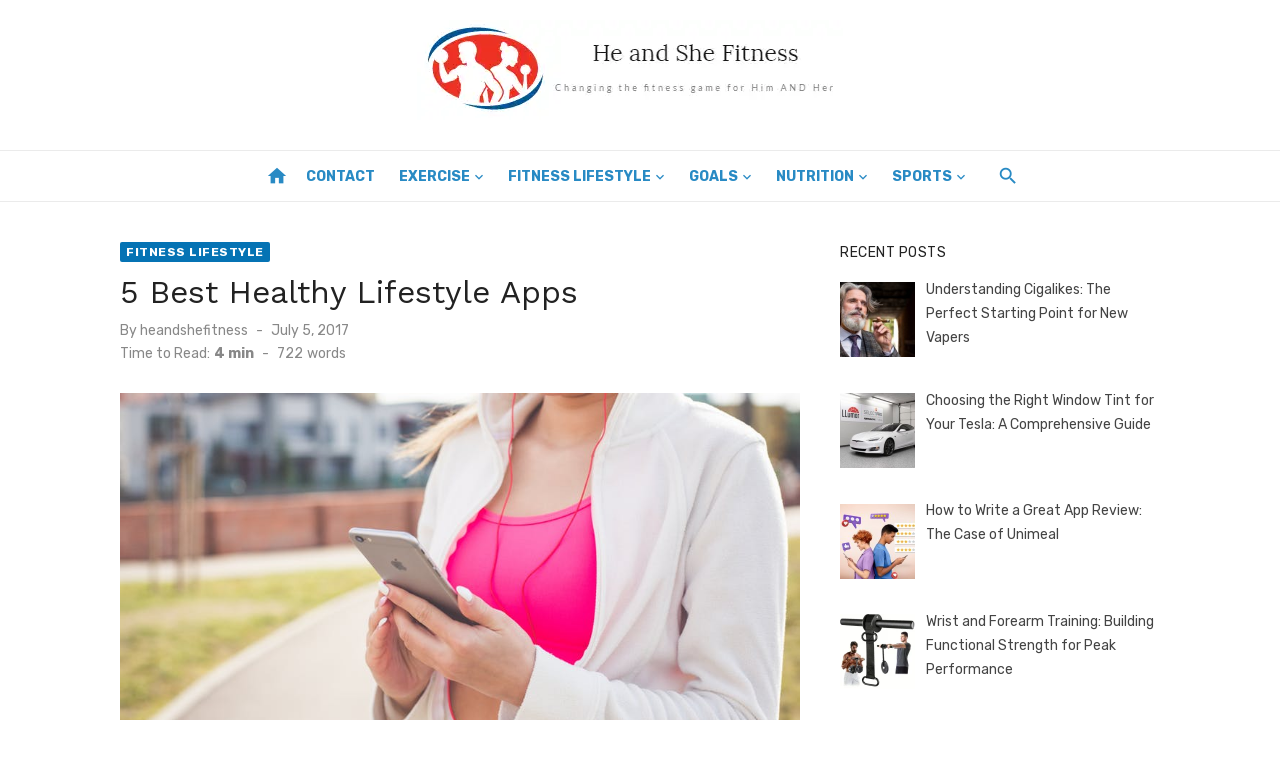

--- FILE ---
content_type: text/html; charset=UTF-8
request_url: https://www.heandshefitness.com/2017/07/05/5-best-healthy-lifestyle-apps/
body_size: 91675
content:
<!DOCTYPE html>
<html lang="en-US">
<head>
	<meta charset="UTF-8">
	<meta name="viewport" content="width=device-width, initial-scale=1">
	<link rel="profile" href="https://gmpg.org/xfn/11">
		<meta name='robots' content='index, follow, max-image-preview:large, max-snippet:-1, max-video-preview:-1' />

	<!-- This site is optimized with the Yoast SEO plugin v26.7 - https://yoast.com/wordpress/plugins/seo/ -->
	<title>5 Best Healthy Lifestyle Apps - He and She Fitness</title>
	<link rel="canonical" href="https://www.heandshefitness.com/2017/07/05/5-best-healthy-lifestyle-apps/" />
	<meta property="og:locale" content="en_US" />
	<meta property="og:type" content="article" />
	<meta property="og:title" content="5 Best Healthy Lifestyle Apps - He and She Fitness" />
	<meta property="og:description" content="There’s an app for everything nowadays, and with clever mobile marketing (like that little buzz reminder to use an app) some people are more driven &hellip;" />
	<meta property="og:url" content="https://www.heandshefitness.com/2017/07/05/5-best-healthy-lifestyle-apps/" />
	<meta property="og:site_name" content="He and She Fitness" />
	<meta property="article:published_time" content="2017-07-05T19:15:20+00:00" />
	<meta property="article:modified_time" content="2021-06-02T12:16:19+00:00" />
	<meta property="og:image" content="https://www.heandshefitness.com/wp-content/uploads/2017/07/pexels-photo-196654.jpeg" />
	<meta property="og:image:width" content="940" />
	<meta property="og:image:height" content="627" />
	<meta property="og:image:type" content="image/jpeg" />
	<meta name="author" content="heandshefitness" />
	<meta name="twitter:card" content="summary_large_image" />
	<meta name="twitter:label1" content="Written by" />
	<meta name="twitter:data1" content="heandshefitness" />
	<meta name="twitter:label2" content="Est. reading time" />
	<meta name="twitter:data2" content="4 minutes" />
	<script type="application/ld+json" class="yoast-schema-graph">{"@context":"https://schema.org","@graph":[{"@type":"Article","@id":"https://www.heandshefitness.com/2017/07/05/5-best-healthy-lifestyle-apps/#article","isPartOf":{"@id":"https://www.heandshefitness.com/2017/07/05/5-best-healthy-lifestyle-apps/"},"author":{"name":"heandshefitness","@id":"https://www.heandshefitness.com/#/schema/person/3da7ae0d922a84a38bd24a84bdc2cf44"},"headline":"5 Best Healthy Lifestyle Apps","datePublished":"2017-07-05T19:15:20+00:00","dateModified":"2021-06-02T12:16:19+00:00","mainEntityOfPage":{"@id":"https://www.heandshefitness.com/2017/07/05/5-best-healthy-lifestyle-apps/"},"wordCount":720,"commentCount":0,"publisher":{"@id":"https://www.heandshefitness.com/#organization"},"image":{"@id":"https://www.heandshefitness.com/2017/07/05/5-best-healthy-lifestyle-apps/#primaryimage"},"thumbnailUrl":"https://www.heandshefitness.com/wp-content/uploads/2017/07/pexels-photo-196654.jpeg","keywords":["5 Best Healthy Lifestyle Apps","Best Healthy Lifestyle Apps","Healthy Lifestyle","Healthy Lifestyle Apps","Lifestyle Apps"],"articleSection":["Fitness Lifestyle"],"inLanguage":"en-US"},{"@type":"WebPage","@id":"https://www.heandshefitness.com/2017/07/05/5-best-healthy-lifestyle-apps/","url":"https://www.heandshefitness.com/2017/07/05/5-best-healthy-lifestyle-apps/","name":"5 Best Healthy Lifestyle Apps - He and She Fitness","isPartOf":{"@id":"https://www.heandshefitness.com/#website"},"primaryImageOfPage":{"@id":"https://www.heandshefitness.com/2017/07/05/5-best-healthy-lifestyle-apps/#primaryimage"},"image":{"@id":"https://www.heandshefitness.com/2017/07/05/5-best-healthy-lifestyle-apps/#primaryimage"},"thumbnailUrl":"https://www.heandshefitness.com/wp-content/uploads/2017/07/pexels-photo-196654.jpeg","datePublished":"2017-07-05T19:15:20+00:00","dateModified":"2021-06-02T12:16:19+00:00","breadcrumb":{"@id":"https://www.heandshefitness.com/2017/07/05/5-best-healthy-lifestyle-apps/#breadcrumb"},"inLanguage":"en-US","potentialAction":[{"@type":"ReadAction","target":["https://www.heandshefitness.com/2017/07/05/5-best-healthy-lifestyle-apps/"]}]},{"@type":"ImageObject","inLanguage":"en-US","@id":"https://www.heandshefitness.com/2017/07/05/5-best-healthy-lifestyle-apps/#primaryimage","url":"https://www.heandshefitness.com/wp-content/uploads/2017/07/pexels-photo-196654.jpeg","contentUrl":"https://www.heandshefitness.com/wp-content/uploads/2017/07/pexels-photo-196654.jpeg","width":940,"height":627,"caption":"Healthy Lifestyle iphone apps woman"},{"@type":"BreadcrumbList","@id":"https://www.heandshefitness.com/2017/07/05/5-best-healthy-lifestyle-apps/#breadcrumb","itemListElement":[{"@type":"ListItem","position":1,"name":"Home","item":"https://www.heandshefitness.com/"},{"@type":"ListItem","position":2,"name":"5 Best Healthy Lifestyle Apps"}]},{"@type":"WebSite","@id":"https://www.heandshefitness.com/#website","url":"https://www.heandshefitness.com/","name":"He and She Fitness","description":"","publisher":{"@id":"https://www.heandshefitness.com/#organization"},"potentialAction":[{"@type":"SearchAction","target":{"@type":"EntryPoint","urlTemplate":"https://www.heandshefitness.com/?s={search_term_string}"},"query-input":{"@type":"PropertyValueSpecification","valueRequired":true,"valueName":"search_term_string"}}],"inLanguage":"en-US"},{"@type":"Organization","@id":"https://www.heandshefitness.com/#organization","name":"He and She Fitness","url":"https://www.heandshefitness.com/","logo":{"@type":"ImageObject","inLanguage":"en-US","@id":"https://www.heandshefitness.com/#/schema/logo/image/","url":"https://www.heandshefitness.com/wp-content/uploads/2017/03/cropped-heandshefitnessheaderlogo-1.png","contentUrl":"https://www.heandshefitness.com/wp-content/uploads/2017/03/cropped-heandshefitnessheaderlogo-1.png","width":426,"height":100,"caption":"He and She Fitness"},"image":{"@id":"https://www.heandshefitness.com/#/schema/logo/image/"}},{"@type":"Person","@id":"https://www.heandshefitness.com/#/schema/person/3da7ae0d922a84a38bd24a84bdc2cf44","name":"heandshefitness","image":{"@type":"ImageObject","inLanguage":"en-US","@id":"https://www.heandshefitness.com/#/schema/person/image/","url":"https://secure.gravatar.com/avatar/190e73da1a2f8b9c9e35bd5e39e847ed5edb9487897f26e336216fc69cda265c?s=96&d=mm&r=g","contentUrl":"https://secure.gravatar.com/avatar/190e73da1a2f8b9c9e35bd5e39e847ed5edb9487897f26e336216fc69cda265c?s=96&d=mm&r=g","caption":"heandshefitness"},"url":"https://www.heandshefitness.com/author/heandshefitness/"}]}</script>
	<!-- / Yoast SEO plugin. -->


<link rel='dns-prefetch' href='//fonts.googleapis.com' />
<link href='https://fonts.gstatic.com' crossorigin rel='preconnect' />
<link rel="alternate" type="application/rss+xml" title="He and She Fitness &raquo; Feed" href="https://www.heandshefitness.com/feed/" />
<link rel="alternate" title="oEmbed (JSON)" type="application/json+oembed" href="https://www.heandshefitness.com/wp-json/oembed/1.0/embed?url=https%3A%2F%2Fwww.heandshefitness.com%2F2017%2F07%2F05%2F5-best-healthy-lifestyle-apps%2F" />
<link rel="alternate" title="oEmbed (XML)" type="text/xml+oembed" href="https://www.heandshefitness.com/wp-json/oembed/1.0/embed?url=https%3A%2F%2Fwww.heandshefitness.com%2F2017%2F07%2F05%2F5-best-healthy-lifestyle-apps%2F&#038;format=xml" />
<style id='wp-img-auto-sizes-contain-inline-css' type='text/css'>
img:is([sizes=auto i],[sizes^="auto," i]){contain-intrinsic-size:3000px 1500px}
/*# sourceURL=wp-img-auto-sizes-contain-inline-css */
</style>
<style id='wp-emoji-styles-inline-css' type='text/css'>

	img.wp-smiley, img.emoji {
		display: inline !important;
		border: none !important;
		box-shadow: none !important;
		height: 1em !important;
		width: 1em !important;
		margin: 0 0.07em !important;
		vertical-align: -0.1em !important;
		background: none !important;
		padding: 0 !important;
	}
/*# sourceURL=wp-emoji-styles-inline-css */
</style>
<style id='wp-block-library-inline-css' type='text/css'>
:root{--wp-block-synced-color:#7a00df;--wp-block-synced-color--rgb:122,0,223;--wp-bound-block-color:var(--wp-block-synced-color);--wp-editor-canvas-background:#ddd;--wp-admin-theme-color:#007cba;--wp-admin-theme-color--rgb:0,124,186;--wp-admin-theme-color-darker-10:#006ba1;--wp-admin-theme-color-darker-10--rgb:0,107,160.5;--wp-admin-theme-color-darker-20:#005a87;--wp-admin-theme-color-darker-20--rgb:0,90,135;--wp-admin-border-width-focus:2px}@media (min-resolution:192dpi){:root{--wp-admin-border-width-focus:1.5px}}.wp-element-button{cursor:pointer}:root .has-very-light-gray-background-color{background-color:#eee}:root .has-very-dark-gray-background-color{background-color:#313131}:root .has-very-light-gray-color{color:#eee}:root .has-very-dark-gray-color{color:#313131}:root .has-vivid-green-cyan-to-vivid-cyan-blue-gradient-background{background:linear-gradient(135deg,#00d084,#0693e3)}:root .has-purple-crush-gradient-background{background:linear-gradient(135deg,#34e2e4,#4721fb 50%,#ab1dfe)}:root .has-hazy-dawn-gradient-background{background:linear-gradient(135deg,#faaca8,#dad0ec)}:root .has-subdued-olive-gradient-background{background:linear-gradient(135deg,#fafae1,#67a671)}:root .has-atomic-cream-gradient-background{background:linear-gradient(135deg,#fdd79a,#004a59)}:root .has-nightshade-gradient-background{background:linear-gradient(135deg,#330968,#31cdcf)}:root .has-midnight-gradient-background{background:linear-gradient(135deg,#020381,#2874fc)}:root{--wp--preset--font-size--normal:16px;--wp--preset--font-size--huge:42px}.has-regular-font-size{font-size:1em}.has-larger-font-size{font-size:2.625em}.has-normal-font-size{font-size:var(--wp--preset--font-size--normal)}.has-huge-font-size{font-size:var(--wp--preset--font-size--huge)}.has-text-align-center{text-align:center}.has-text-align-left{text-align:left}.has-text-align-right{text-align:right}.has-fit-text{white-space:nowrap!important}#end-resizable-editor-section{display:none}.aligncenter{clear:both}.items-justified-left{justify-content:flex-start}.items-justified-center{justify-content:center}.items-justified-right{justify-content:flex-end}.items-justified-space-between{justify-content:space-between}.screen-reader-text{border:0;clip-path:inset(50%);height:1px;margin:-1px;overflow:hidden;padding:0;position:absolute;width:1px;word-wrap:normal!important}.screen-reader-text:focus{background-color:#ddd;clip-path:none;color:#444;display:block;font-size:1em;height:auto;left:5px;line-height:normal;padding:15px 23px 14px;text-decoration:none;top:5px;width:auto;z-index:100000}html :where(.has-border-color){border-style:solid}html :where([style*=border-top-color]){border-top-style:solid}html :where([style*=border-right-color]){border-right-style:solid}html :where([style*=border-bottom-color]){border-bottom-style:solid}html :where([style*=border-left-color]){border-left-style:solid}html :where([style*=border-width]){border-style:solid}html :where([style*=border-top-width]){border-top-style:solid}html :where([style*=border-right-width]){border-right-style:solid}html :where([style*=border-bottom-width]){border-bottom-style:solid}html :where([style*=border-left-width]){border-left-style:solid}html :where(img[class*=wp-image-]){height:auto;max-width:100%}:where(figure){margin:0 0 1em}html :where(.is-position-sticky){--wp-admin--admin-bar--position-offset:var(--wp-admin--admin-bar--height,0px)}@media screen and (max-width:600px){html :where(.is-position-sticky){--wp-admin--admin-bar--position-offset:0px}}

/*# sourceURL=wp-block-library-inline-css */
</style><style id='global-styles-inline-css' type='text/css'>
:root{--wp--preset--aspect-ratio--square: 1;--wp--preset--aspect-ratio--4-3: 4/3;--wp--preset--aspect-ratio--3-4: 3/4;--wp--preset--aspect-ratio--3-2: 3/2;--wp--preset--aspect-ratio--2-3: 2/3;--wp--preset--aspect-ratio--16-9: 16/9;--wp--preset--aspect-ratio--9-16: 9/16;--wp--preset--color--black: #000000;--wp--preset--color--cyan-bluish-gray: #abb8c3;--wp--preset--color--white: #ffffff;--wp--preset--color--pale-pink: #f78da7;--wp--preset--color--vivid-red: #cf2e2e;--wp--preset--color--luminous-vivid-orange: #ff6900;--wp--preset--color--luminous-vivid-amber: #fcb900;--wp--preset--color--light-green-cyan: #7bdcb5;--wp--preset--color--vivid-green-cyan: #00d084;--wp--preset--color--pale-cyan-blue: #8ed1fc;--wp--preset--color--vivid-cyan-blue: #0693e3;--wp--preset--color--vivid-purple: #9b51e0;--wp--preset--color--dark-gray: #222222;--wp--preset--color--medium-gray: #444444;--wp--preset--color--light-gray: #888888;--wp--preset--color--accent: #0573b4;--wp--preset--gradient--vivid-cyan-blue-to-vivid-purple: linear-gradient(135deg,rgb(6,147,227) 0%,rgb(155,81,224) 100%);--wp--preset--gradient--light-green-cyan-to-vivid-green-cyan: linear-gradient(135deg,rgb(122,220,180) 0%,rgb(0,208,130) 100%);--wp--preset--gradient--luminous-vivid-amber-to-luminous-vivid-orange: linear-gradient(135deg,rgb(252,185,0) 0%,rgb(255,105,0) 100%);--wp--preset--gradient--luminous-vivid-orange-to-vivid-red: linear-gradient(135deg,rgb(255,105,0) 0%,rgb(207,46,46) 100%);--wp--preset--gradient--very-light-gray-to-cyan-bluish-gray: linear-gradient(135deg,rgb(238,238,238) 0%,rgb(169,184,195) 100%);--wp--preset--gradient--cool-to-warm-spectrum: linear-gradient(135deg,rgb(74,234,220) 0%,rgb(151,120,209) 20%,rgb(207,42,186) 40%,rgb(238,44,130) 60%,rgb(251,105,98) 80%,rgb(254,248,76) 100%);--wp--preset--gradient--blush-light-purple: linear-gradient(135deg,rgb(255,206,236) 0%,rgb(152,150,240) 100%);--wp--preset--gradient--blush-bordeaux: linear-gradient(135deg,rgb(254,205,165) 0%,rgb(254,45,45) 50%,rgb(107,0,62) 100%);--wp--preset--gradient--luminous-dusk: linear-gradient(135deg,rgb(255,203,112) 0%,rgb(199,81,192) 50%,rgb(65,88,208) 100%);--wp--preset--gradient--pale-ocean: linear-gradient(135deg,rgb(255,245,203) 0%,rgb(182,227,212) 50%,rgb(51,167,181) 100%);--wp--preset--gradient--electric-grass: linear-gradient(135deg,rgb(202,248,128) 0%,rgb(113,206,126) 100%);--wp--preset--gradient--midnight: linear-gradient(135deg,rgb(2,3,129) 0%,rgb(40,116,252) 100%);--wp--preset--font-size--small: 14px;--wp--preset--font-size--medium: 18px;--wp--preset--font-size--large: 20px;--wp--preset--font-size--x-large: 32px;--wp--preset--font-size--normal: 16px;--wp--preset--font-size--larger: 24px;--wp--preset--font-size--huge: 48px;--wp--preset--spacing--20: 0.44rem;--wp--preset--spacing--30: 0.67rem;--wp--preset--spacing--40: 1rem;--wp--preset--spacing--50: 1.5rem;--wp--preset--spacing--60: 2.25rem;--wp--preset--spacing--70: 3.38rem;--wp--preset--spacing--80: 5.06rem;--wp--preset--shadow--natural: 6px 6px 9px rgba(0, 0, 0, 0.2);--wp--preset--shadow--deep: 12px 12px 50px rgba(0, 0, 0, 0.4);--wp--preset--shadow--sharp: 6px 6px 0px rgba(0, 0, 0, 0.2);--wp--preset--shadow--outlined: 6px 6px 0px -3px rgb(255, 255, 255), 6px 6px rgb(0, 0, 0);--wp--preset--shadow--crisp: 6px 6px 0px rgb(0, 0, 0);}:root { --wp--style--global--content-size: 760px;--wp--style--global--wide-size: 1140px; }:where(body) { margin: 0; }.wp-site-blocks > .alignleft { float: left; margin-right: 2em; }.wp-site-blocks > .alignright { float: right; margin-left: 2em; }.wp-site-blocks > .aligncenter { justify-content: center; margin-left: auto; margin-right: auto; }:where(.wp-site-blocks) > * { margin-block-start: 20px; margin-block-end: 0; }:where(.wp-site-blocks) > :first-child { margin-block-start: 0; }:where(.wp-site-blocks) > :last-child { margin-block-end: 0; }:root { --wp--style--block-gap: 20px; }:root :where(.is-layout-flow) > :first-child{margin-block-start: 0;}:root :where(.is-layout-flow) > :last-child{margin-block-end: 0;}:root :where(.is-layout-flow) > *{margin-block-start: 20px;margin-block-end: 0;}:root :where(.is-layout-constrained) > :first-child{margin-block-start: 0;}:root :where(.is-layout-constrained) > :last-child{margin-block-end: 0;}:root :where(.is-layout-constrained) > *{margin-block-start: 20px;margin-block-end: 0;}:root :where(.is-layout-flex){gap: 20px;}:root :where(.is-layout-grid){gap: 20px;}.is-layout-flow > .alignleft{float: left;margin-inline-start: 0;margin-inline-end: 2em;}.is-layout-flow > .alignright{float: right;margin-inline-start: 2em;margin-inline-end: 0;}.is-layout-flow > .aligncenter{margin-left: auto !important;margin-right: auto !important;}.is-layout-constrained > .alignleft{float: left;margin-inline-start: 0;margin-inline-end: 2em;}.is-layout-constrained > .alignright{float: right;margin-inline-start: 2em;margin-inline-end: 0;}.is-layout-constrained > .aligncenter{margin-left: auto !important;margin-right: auto !important;}.is-layout-constrained > :where(:not(.alignleft):not(.alignright):not(.alignfull)){max-width: var(--wp--style--global--content-size);margin-left: auto !important;margin-right: auto !important;}.is-layout-constrained > .alignwide{max-width: var(--wp--style--global--wide-size);}body .is-layout-flex{display: flex;}.is-layout-flex{flex-wrap: wrap;align-items: center;}.is-layout-flex > :is(*, div){margin: 0;}body .is-layout-grid{display: grid;}.is-layout-grid > :is(*, div){margin: 0;}body{color: #444;font-family: Rubik, -apple-system, BlinkMacSystemFont, Segoe UI, Roboto, Oxygen-Sans, Ubuntu, Cantarell, Helvetica Neue, sans-serif;font-size: 16px;line-height: 1.75;padding-top: 0px;padding-right: 0px;padding-bottom: 0px;padding-left: 0px;}a:where(:not(.wp-element-button)){text-decoration: underline;}h1, h2, h3, h4, h5, h6{color: #222;font-family: Work Sans, -apple-system, BlinkMacSystemFont, Segoe UI, Roboto, Oxygen-Sans, Ubuntu, Cantarell, Helvetica Neue, sans-serif;}:root :where(.wp-element-button, .wp-block-button__link){background-color: #222;border-radius: 2px;border-width: 0;color: #fff;font-family: inherit;font-size: inherit;font-style: inherit;font-weight: inherit;letter-spacing: inherit;line-height: inherit;padding-top: 6px;padding-right: 20px;padding-bottom: 6px;padding-left: 20px;text-decoration: none;text-transform: inherit;}.has-black-color{color: var(--wp--preset--color--black) !important;}.has-cyan-bluish-gray-color{color: var(--wp--preset--color--cyan-bluish-gray) !important;}.has-white-color{color: var(--wp--preset--color--white) !important;}.has-pale-pink-color{color: var(--wp--preset--color--pale-pink) !important;}.has-vivid-red-color{color: var(--wp--preset--color--vivid-red) !important;}.has-luminous-vivid-orange-color{color: var(--wp--preset--color--luminous-vivid-orange) !important;}.has-luminous-vivid-amber-color{color: var(--wp--preset--color--luminous-vivid-amber) !important;}.has-light-green-cyan-color{color: var(--wp--preset--color--light-green-cyan) !important;}.has-vivid-green-cyan-color{color: var(--wp--preset--color--vivid-green-cyan) !important;}.has-pale-cyan-blue-color{color: var(--wp--preset--color--pale-cyan-blue) !important;}.has-vivid-cyan-blue-color{color: var(--wp--preset--color--vivid-cyan-blue) !important;}.has-vivid-purple-color{color: var(--wp--preset--color--vivid-purple) !important;}.has-dark-gray-color{color: var(--wp--preset--color--dark-gray) !important;}.has-medium-gray-color{color: var(--wp--preset--color--medium-gray) !important;}.has-light-gray-color{color: var(--wp--preset--color--light-gray) !important;}.has-accent-color{color: var(--wp--preset--color--accent) !important;}.has-black-background-color{background-color: var(--wp--preset--color--black) !important;}.has-cyan-bluish-gray-background-color{background-color: var(--wp--preset--color--cyan-bluish-gray) !important;}.has-white-background-color{background-color: var(--wp--preset--color--white) !important;}.has-pale-pink-background-color{background-color: var(--wp--preset--color--pale-pink) !important;}.has-vivid-red-background-color{background-color: var(--wp--preset--color--vivid-red) !important;}.has-luminous-vivid-orange-background-color{background-color: var(--wp--preset--color--luminous-vivid-orange) !important;}.has-luminous-vivid-amber-background-color{background-color: var(--wp--preset--color--luminous-vivid-amber) !important;}.has-light-green-cyan-background-color{background-color: var(--wp--preset--color--light-green-cyan) !important;}.has-vivid-green-cyan-background-color{background-color: var(--wp--preset--color--vivid-green-cyan) !important;}.has-pale-cyan-blue-background-color{background-color: var(--wp--preset--color--pale-cyan-blue) !important;}.has-vivid-cyan-blue-background-color{background-color: var(--wp--preset--color--vivid-cyan-blue) !important;}.has-vivid-purple-background-color{background-color: var(--wp--preset--color--vivid-purple) !important;}.has-dark-gray-background-color{background-color: var(--wp--preset--color--dark-gray) !important;}.has-medium-gray-background-color{background-color: var(--wp--preset--color--medium-gray) !important;}.has-light-gray-background-color{background-color: var(--wp--preset--color--light-gray) !important;}.has-accent-background-color{background-color: var(--wp--preset--color--accent) !important;}.has-black-border-color{border-color: var(--wp--preset--color--black) !important;}.has-cyan-bluish-gray-border-color{border-color: var(--wp--preset--color--cyan-bluish-gray) !important;}.has-white-border-color{border-color: var(--wp--preset--color--white) !important;}.has-pale-pink-border-color{border-color: var(--wp--preset--color--pale-pink) !important;}.has-vivid-red-border-color{border-color: var(--wp--preset--color--vivid-red) !important;}.has-luminous-vivid-orange-border-color{border-color: var(--wp--preset--color--luminous-vivid-orange) !important;}.has-luminous-vivid-amber-border-color{border-color: var(--wp--preset--color--luminous-vivid-amber) !important;}.has-light-green-cyan-border-color{border-color: var(--wp--preset--color--light-green-cyan) !important;}.has-vivid-green-cyan-border-color{border-color: var(--wp--preset--color--vivid-green-cyan) !important;}.has-pale-cyan-blue-border-color{border-color: var(--wp--preset--color--pale-cyan-blue) !important;}.has-vivid-cyan-blue-border-color{border-color: var(--wp--preset--color--vivid-cyan-blue) !important;}.has-vivid-purple-border-color{border-color: var(--wp--preset--color--vivid-purple) !important;}.has-dark-gray-border-color{border-color: var(--wp--preset--color--dark-gray) !important;}.has-medium-gray-border-color{border-color: var(--wp--preset--color--medium-gray) !important;}.has-light-gray-border-color{border-color: var(--wp--preset--color--light-gray) !important;}.has-accent-border-color{border-color: var(--wp--preset--color--accent) !important;}.has-vivid-cyan-blue-to-vivid-purple-gradient-background{background: var(--wp--preset--gradient--vivid-cyan-blue-to-vivid-purple) !important;}.has-light-green-cyan-to-vivid-green-cyan-gradient-background{background: var(--wp--preset--gradient--light-green-cyan-to-vivid-green-cyan) !important;}.has-luminous-vivid-amber-to-luminous-vivid-orange-gradient-background{background: var(--wp--preset--gradient--luminous-vivid-amber-to-luminous-vivid-orange) !important;}.has-luminous-vivid-orange-to-vivid-red-gradient-background{background: var(--wp--preset--gradient--luminous-vivid-orange-to-vivid-red) !important;}.has-very-light-gray-to-cyan-bluish-gray-gradient-background{background: var(--wp--preset--gradient--very-light-gray-to-cyan-bluish-gray) !important;}.has-cool-to-warm-spectrum-gradient-background{background: var(--wp--preset--gradient--cool-to-warm-spectrum) !important;}.has-blush-light-purple-gradient-background{background: var(--wp--preset--gradient--blush-light-purple) !important;}.has-blush-bordeaux-gradient-background{background: var(--wp--preset--gradient--blush-bordeaux) !important;}.has-luminous-dusk-gradient-background{background: var(--wp--preset--gradient--luminous-dusk) !important;}.has-pale-ocean-gradient-background{background: var(--wp--preset--gradient--pale-ocean) !important;}.has-electric-grass-gradient-background{background: var(--wp--preset--gradient--electric-grass) !important;}.has-midnight-gradient-background{background: var(--wp--preset--gradient--midnight) !important;}.has-small-font-size{font-size: var(--wp--preset--font-size--small) !important;}.has-medium-font-size{font-size: var(--wp--preset--font-size--medium) !important;}.has-large-font-size{font-size: var(--wp--preset--font-size--large) !important;}.has-x-large-font-size{font-size: var(--wp--preset--font-size--x-large) !important;}.has-normal-font-size{font-size: var(--wp--preset--font-size--normal) !important;}.has-larger-font-size{font-size: var(--wp--preset--font-size--larger) !important;}.has-huge-font-size{font-size: var(--wp--preset--font-size--huge) !important;}
/*# sourceURL=global-styles-inline-css */
</style>

<link rel='stylesheet' id='ez-toc-css' href='https://www.heandshefitness.com/wp-content/plugins/easy-table-of-contents/assets/css/screen.min.css?ver=2.0.80' type='text/css' media='all' />
<style id='ez-toc-inline-css' type='text/css'>
div#ez-toc-container .ez-toc-title {font-size: 120%;}div#ez-toc-container .ez-toc-title {font-weight: 500;}div#ez-toc-container ul li , div#ez-toc-container ul li a {font-size: 95%;}div#ez-toc-container ul li , div#ez-toc-container ul li a {font-weight: 500;}div#ez-toc-container nav ul ul li {font-size: 90%;}.ez-toc-box-title {font-weight: bold; margin-bottom: 10px; text-align: center; text-transform: uppercase; letter-spacing: 1px; color: #666; padding-bottom: 5px;position:absolute;top:-4%;left:5%;background-color: inherit;transition: top 0.3s ease;}.ez-toc-box-title.toc-closed {top:-25%;}
/*# sourceURL=ez-toc-inline-css */
</style>
<link rel='stylesheet' id='short-news-fonts-css' href='https://fonts.googleapis.com/css?family=Work+Sans%3A400%2C700%2C900%2C400italic%7CRubik%3A400%2C700%2C400italic%2C700italic&#038;subset=latin%2Clatin-ext&#038;display=fallback' type='text/css' media='all' />
<link rel='stylesheet' id='short-news-style-css' href='https://www.heandshefitness.com/wp-content/themes/short-news/style.css?ver=1.1.7' type='text/css' media='all' />
<link rel='stylesheet' id='short-news-social-icons-css' href='https://www.heandshefitness.com/wp-content/themes/short-news/assets/css/social-icons.css?ver=1.0.0' type='text/css' media='all' />
<link rel='stylesheet' id='recent-posts-widget-with-thumbnails-public-style-css' href='https://www.heandshefitness.com/wp-content/plugins/recent-posts-widget-with-thumbnails/public.css?ver=7.1.1' type='text/css' media='all' />
<script type="text/javascript" src="https://www.heandshefitness.com/wp-includes/js/jquery/jquery.min.js?ver=3.7.1" id="jquery-core-js"></script>
<script type="text/javascript" src="https://www.heandshefitness.com/wp-includes/js/jquery/jquery-migrate.min.js?ver=3.4.1" id="jquery-migrate-js"></script>
<link rel="https://api.w.org/" href="https://www.heandshefitness.com/wp-json/" /><link rel="alternate" title="JSON" type="application/json" href="https://www.heandshefitness.com/wp-json/wp/v2/posts/3074" /><link rel="EditURI" type="application/rsd+xml" title="RSD" href="https://www.heandshefitness.com/xmlrpc.php?rsd" />
<meta name="generator" content="WordPress 6.9" />
<link rel='shortlink' href='https://www.heandshefitness.com/?p=3074' />

<!-- BEGIN Clicky Analytics v2.2.4 Tracking - https://wordpress.org/plugins/clicky-analytics/ -->
<script type="text/javascript">
  var clicky_custom = clicky_custom || {};
  clicky_custom.outbound_pattern = ['/go/','/out/'];
</script>

<script async src="//static.getclicky.com/100815880.js"></script>

<!-- END Clicky Analytics v2.2.4 Tracking -->

<meta name="google-site-verification" content="uXHJfEFx9NXNxMJ6bKVy7TTk--WhNZeZjfDL7MUfZY0" />

<!-- Google tag (gtag.js) --> <script async src="https://www.googletagmanager.com/gtag/js?id=G-820YK7GP3V"></script> <script> window.dataLayer = window.dataLayer || []; function gtag(){dataLayer.push(arguments);} gtag('js', new Date()); gtag('config', 'G-820YK7GP3V'); </script><link rel="icon" href="https://www.heandshefitness.com/wp-content/uploads/2017/03/heandshefitnesslogo-100x100.png" sizes="32x32" />
<link rel="icon" href="https://www.heandshefitness.com/wp-content/uploads/2017/03/heandshefitnesslogo.png" sizes="192x192" />
<link rel="apple-touch-icon" href="https://www.heandshefitness.com/wp-content/uploads/2017/03/heandshefitnesslogo.png" />
<meta name="msapplication-TileImage" content="https://www.heandshefitness.com/wp-content/uploads/2017/03/heandshefitnesslogo.png" />
		<style type="text/css" id="wp-custom-css">
			.site-title, .site-description {
    position: relative !important;
    clip: unset !important;
	max-width: 100% !important;
	text-align:center;
}
.header-bottom {
    background: transparent !important;
    border-top: 1px solid rgba(0, 0, 0, .08);
    border-bottom: 1px solid rgba(0, 0, 0, .08);
}
.site-credits p, .main-navigation > ul > li > a, .search-popup-button, .home-icon a {
    color: #288ac4 !important;
}
.main-navigation {
    margin: unset !important;
}
.header-bottom.menu-left .col-12 {
    display: flex;
    justify-content: center;
}		</style>
		</head>
<body class="wp-singular post-template-default single single-post postid-3074 single-format-standard wp-custom-logo wp-embed-responsive wp-theme-short-news td-standard-pack group-blog header-style-1 site-fullwidth content-sidebar" >


<a class="skip-link screen-reader-text" href="#content">Skip to content</a>
<div id="page" class="site">

	<header id="masthead" class="site-header" role="banner">
			
			
	<div class="header-middle header-title-left ">
		<div class="container flex-container">
			<div class="site-branding">
				<p class="site-title site-logo"><a href="https://www.heandshefitness.com/" class="custom-logo-link" rel="home"><img width="426" height="100" src="https://www.heandshefitness.com/wp-content/uploads/2017/03/cropped-heandshefitnessheaderlogo-1.png" class="custom-logo" alt="He and She Fitness" decoding="async" srcset="https://www.heandshefitness.com/wp-content/uploads/2017/03/cropped-heandshefitnessheaderlogo-1.png 426w, https://www.heandshefitness.com/wp-content/uploads/2017/03/cropped-heandshefitnessheaderlogo-1-300x70.png 300w" sizes="(max-width: 426px) 100vw, 426px" /></a></p>			</div>
					</div>
	</div>
	
	<div class="header-bottom menu-left">
		<div class="container">
			<div class="row">
				<div class="col-12">
				<div class="home-icon"><a href="https://www.heandshefitness.com/" rel="home"><i class="material-icons">home</i></a></div>
	<nav id="site-navigation" class="main-navigation" role="navigation" aria-label="Main Menu">
		<ul id="main-menu" class="main-menu"><li id="menu-item-9245" class="menu-item menu-item-type-post_type menu-item-object-page menu-item-9245"><a href="https://www.heandshefitness.com/contact/">Contact</a></li>
<li id="menu-item-921" class="menu-item menu-item-type-taxonomy menu-item-object-category menu-item-has-children menu-item-921"><a href="https://www.heandshefitness.com/category/exercise/">Exercise</a>
<ul class="sub-menu">
	<li id="menu-item-3852" class="menu-item menu-item-type-taxonomy menu-item-object-category menu-item-3852"><a href="https://www.heandshefitness.com/category/exercise/body-weight-workouts/">Body Weight Workouts</a></li>
	<li id="menu-item-922" class="menu-item menu-item-type-taxonomy menu-item-object-category menu-item-has-children menu-item-922"><a href="https://www.heandshefitness.com/category/exercise/cardio/">Cardio</a>
	<ul class="sub-menu">
		<li id="menu-item-3910" class="menu-item menu-item-type-taxonomy menu-item-object-category menu-item-3910"><a href="https://www.heandshefitness.com/category/exercise/cardio/running/">Running</a></li>
	</ul>
</li>
	<li id="menu-item-4073" class="menu-item menu-item-type-taxonomy menu-item-object-category menu-item-4073"><a href="https://www.heandshefitness.com/category/exercise/crossfit/">CrossFit</a></li>
	<li id="menu-item-3850" class="menu-item menu-item-type-taxonomy menu-item-object-category menu-item-3850"><a href="https://www.heandshefitness.com/category/exercise/exercise-equipment/">Exercise Equipment</a></li>
	<li id="menu-item-923" class="menu-item menu-item-type-taxonomy menu-item-object-category menu-item-923"><a href="https://www.heandshefitness.com/category/exercise/weight-training/">Weight Training</a></li>
	<li id="menu-item-3851" class="menu-item menu-item-type-taxonomy menu-item-object-category menu-item-3851"><a href="https://www.heandshefitness.com/category/exercise/workout-gear/">Workout Gear</a></li>
</ul>
</li>
<li id="menu-item-918" class="menu-item menu-item-type-taxonomy menu-item-object-category current-post-ancestor current-menu-parent current-post-parent menu-item-has-children menu-item-918"><a href="https://www.heandshefitness.com/category/health-fitness-lifestyle/">Fitness Lifestyle</a>
<ul class="sub-menu">
	<li id="menu-item-3926" class="menu-item menu-item-type-taxonomy menu-item-object-category menu-item-has-children menu-item-3926"><a href="https://www.heandshefitness.com/category/health-fitness-lifestyle/aesthetics/">Aesthetics</a>
	<ul class="sub-menu">
		<li id="menu-item-3964" class="menu-item menu-item-type-taxonomy menu-item-object-category menu-item-3964"><a href="https://www.heandshefitness.com/category/health-fitness-lifestyle/aesthetics/tanning-skin-care/">Tanning and Skin Care</a></li>
	</ul>
</li>
	<li id="menu-item-4137" class="menu-item menu-item-type-taxonomy menu-item-object-category menu-item-4137"><a href="https://www.heandshefitness.com/category/childrens-health/">Children&#8217;s Health</a></li>
	<li id="menu-item-5133" class="menu-item menu-item-type-taxonomy menu-item-object-category menu-item-5133"><a href="https://www.heandshefitness.com/category/health-fitness-lifestyle/college-health/">College Health</a></li>
	<li id="menu-item-5830" class="menu-item menu-item-type-taxonomy menu-item-object-category menu-item-5830"><a href="https://www.heandshefitness.com/category/health-fitness-lifestyle/elderly-health/">Elderly Health</a></li>
	<li id="menu-item-4322" class="menu-item menu-item-type-taxonomy menu-item-object-category menu-item-has-children menu-item-4322"><a href="https://www.heandshefitness.com/category/health-fitness-lifestyle/emotional-health/">Emotional Health</a>
	<ul class="sub-menu">
		<li id="menu-item-4753" class="menu-item menu-item-type-taxonomy menu-item-object-category menu-item-4753"><a href="https://www.heandshefitness.com/category/health-fitness-lifestyle/emotional-health/anxiety-stress/">Anxiety and Stress</a></li>
		<li id="menu-item-5430" class="menu-item menu-item-type-taxonomy menu-item-object-category menu-item-5430"><a href="https://www.heandshefitness.com/category/health-fitness-lifestyle/emotional-health/mental-health/">Mental Health</a></li>
	</ul>
</li>
	<li id="menu-item-3927" class="menu-item menu-item-type-taxonomy menu-item-object-category menu-item-has-children menu-item-3927"><a href="https://www.heandshefitness.com/category/health-fitness-lifestyle/fashion/">Fashion</a>
	<ul class="sub-menu">
		<li id="menu-item-4510" class="menu-item menu-item-type-taxonomy menu-item-object-category menu-item-4510"><a href="https://www.heandshefitness.com/category/health-fitness-lifestyle/fashion/jewelry/">Jewelry</a></li>
	</ul>
</li>
	<li id="menu-item-5808" class="menu-item menu-item-type-taxonomy menu-item-object-category menu-item-has-children menu-item-5808"><a href="https://www.heandshefitness.com/category/home-care/">Home Care</a>
	<ul class="sub-menu">
		<li id="menu-item-6139" class="menu-item menu-item-type-taxonomy menu-item-object-category menu-item-6139"><a href="https://www.heandshefitness.com/category/home-care/finance/">Finance</a></li>
	</ul>
</li>
	<li id="menu-item-5169" class="menu-item menu-item-type-taxonomy menu-item-object-category menu-item-5169"><a href="https://www.heandshefitness.com/category/health-fitness-lifestyle/illness/">Illness</a></li>
	<li id="menu-item-5812" class="menu-item menu-item-type-taxonomy menu-item-object-category menu-item-5812"><a href="https://www.heandshefitness.com/category/health-fitness-lifestyle/industrial-work/">Industrial Work</a></li>
	<li id="menu-item-5991" class="menu-item menu-item-type-taxonomy menu-item-object-category menu-item-5991"><a href="https://www.heandshefitness.com/category/health-fitness-lifestyle/love-relationships/">Love and Relationships</a></li>
	<li id="menu-item-3857" class="menu-item menu-item-type-taxonomy menu-item-object-category menu-item-has-children menu-item-3857"><a href="https://www.heandshefitness.com/category/medical/">Medical</a>
	<ul class="sub-menu">
		<li id="menu-item-3903" class="menu-item menu-item-type-taxonomy menu-item-object-category menu-item-3903"><a href="https://www.heandshefitness.com/category/medical/dentistry-teeth/">Dentistry and Teeth</a></li>
		<li id="menu-item-3867" class="menu-item menu-item-type-taxonomy menu-item-object-category menu-item-3867"><a href="https://www.heandshefitness.com/category/medical/drugs/">Drugs</a></li>
		<li id="menu-item-4235" class="menu-item menu-item-type-taxonomy menu-item-object-category menu-item-4235"><a href="https://www.heandshefitness.com/category/medical/eye-health/">Eye Health</a></li>
		<li id="menu-item-4121" class="menu-item menu-item-type-taxonomy menu-item-object-category menu-item-4121"><a href="https://www.heandshefitness.com/category/medical/feet-orthotics/">Feet and Orthotics</a></li>
		<li id="menu-item-4297" class="menu-item menu-item-type-taxonomy menu-item-object-category menu-item-4297"><a href="https://www.heandshefitness.com/category/medical/hair-health/">Hair Health</a></li>
		<li id="menu-item-4280" class="menu-item menu-item-type-taxonomy menu-item-object-category menu-item-4280"><a href="https://www.heandshefitness.com/category/medical/health-insurance/">Health Insurance</a></li>
		<li id="menu-item-4218" class="menu-item menu-item-type-taxonomy menu-item-object-category menu-item-4218"><a href="https://www.heandshefitness.com/category/medical/hormones/">Hormones</a></li>
		<li id="menu-item-3856" class="menu-item menu-item-type-taxonomy menu-item-object-category menu-item-3856"><a href="https://www.heandshefitness.com/category/medical/pain-treatment/">Pain Treatment</a></li>
		<li id="menu-item-4359" class="menu-item menu-item-type-taxonomy menu-item-object-category menu-item-4359"><a href="https://www.heandshefitness.com/category/medical/surgery/">Surgery</a></li>
		<li id="menu-item-5781" class="menu-item menu-item-type-taxonomy menu-item-object-category menu-item-5781"><a href="https://www.heandshefitness.com/category/medical/vascular-cardiology/">Vascular and Cardiology</a></li>
	</ul>
</li>
	<li id="menu-item-4001" class="menu-item menu-item-type-taxonomy menu-item-object-category menu-item-4001"><a href="https://www.heandshefitness.com/category/health-fitness-lifestyle/mens-health/">Men&#8217;s Health</a></li>
	<li id="menu-item-5405" class="menu-item menu-item-type-taxonomy menu-item-object-category menu-item-5405"><a href="https://www.heandshefitness.com/category/health-fitness-lifestyle/natural-health/">Natural Health</a></li>
	<li id="menu-item-3939" class="menu-item menu-item-type-taxonomy menu-item-object-category menu-item-3939"><a href="https://www.heandshefitness.com/category/health-fitness-lifestyle/office-health/">Office Health</a></li>
	<li id="menu-item-3816" class="menu-item menu-item-type-taxonomy menu-item-object-category menu-item-3816"><a href="https://www.heandshefitness.com/category/health-fitness-lifestyle/personal-training/">Personal Training</a></li>
	<li id="menu-item-4179" class="menu-item menu-item-type-taxonomy menu-item-object-category menu-item-4179"><a href="https://www.heandshefitness.com/category/health-fitness-lifestyle/pet-care/">Pet Care</a></li>
	<li id="menu-item-4394" class="menu-item menu-item-type-taxonomy menu-item-object-category menu-item-4394"><a href="https://www.heandshefitness.com/category/health-fitness-lifestyle/skin-health/">Skin Health</a></li>
	<li id="menu-item-3951" class="menu-item menu-item-type-taxonomy menu-item-object-category menu-item-3951"><a href="https://www.heandshefitness.com/category/health-fitness-lifestyle/sleep-rest/">Sleep and Rest</a></li>
	<li id="menu-item-4115" class="menu-item menu-item-type-taxonomy menu-item-object-category menu-item-4115"><a href="https://www.heandshefitness.com/category/health-fitness-lifestyle/vaping-ecigs-tobacco/">Vaping, E-cigs, and Tobacco</a></li>
	<li id="menu-item-5654" class="menu-item menu-item-type-taxonomy menu-item-object-category menu-item-5654"><a href="https://www.heandshefitness.com/category/health-fitness-lifestyle/wedding/">Wedding</a></li>
	<li id="menu-item-4002" class="menu-item menu-item-type-taxonomy menu-item-object-category menu-item-4002"><a href="https://www.heandshefitness.com/category/health-fitness-lifestyle/womens-health/">Women&#8217;s Health</a></li>
</ul>
</li>
<li id="menu-item-920" class="menu-item menu-item-type-taxonomy menu-item-object-category menu-item-has-children menu-item-920"><a href="https://www.heandshefitness.com/category/goals/">Goals</a>
<ul class="sub-menu">
	<li id="menu-item-924" class="menu-item menu-item-type-taxonomy menu-item-object-category menu-item-924"><a href="https://www.heandshefitness.com/category/goals/build-muscle/">Build Muscle</a></li>
	<li id="menu-item-4429" class="menu-item menu-item-type-taxonomy menu-item-object-category menu-item-4429"><a href="https://www.heandshefitness.com/category/goals/energy-stamina/">Energy and Stamina</a></li>
	<li id="menu-item-4037" class="menu-item menu-item-type-taxonomy menu-item-object-category menu-item-4037"><a href="https://www.heandshefitness.com/category/goals/fatigue-soreness/">Fatigue and Soreness</a></li>
	<li id="menu-item-4019" class="menu-item menu-item-type-taxonomy menu-item-object-category menu-item-4019"><a href="https://www.heandshefitness.com/category/goals/injury/">Injury</a></li>
	<li id="menu-item-925" class="menu-item menu-item-type-taxonomy menu-item-object-category menu-item-925"><a href="https://www.heandshefitness.com/category/goals/lose-weight/">Lose Weight</a></li>
</ul>
</li>
<li id="menu-item-919" class="menu-item menu-item-type-taxonomy menu-item-object-category menu-item-has-children menu-item-919"><a href="https://www.heandshefitness.com/category/nutrition/">Nutrition</a>
<ul class="sub-menu">
	<li id="menu-item-4111" class="menu-item menu-item-type-taxonomy menu-item-object-category menu-item-4111"><a href="https://www.heandshefitness.com/category/nutrition/alcohol/">Alcohol</a></li>
	<li id="menu-item-5110" class="menu-item menu-item-type-taxonomy menu-item-object-category menu-item-5110"><a href="https://www.heandshefitness.com/category/nutrition/diabetes/">Diabetes</a></li>
	<li id="menu-item-926" class="menu-item menu-item-type-taxonomy menu-item-object-category menu-item-926"><a href="https://www.heandshefitness.com/category/nutrition/diet/">Diet</a></li>
	<li id="menu-item-927" class="menu-item menu-item-type-taxonomy menu-item-object-category menu-item-927"><a href="https://www.heandshefitness.com/category/nutrition/recipes/">Recipes</a></li>
	<li id="menu-item-3944" class="menu-item menu-item-type-taxonomy menu-item-object-category menu-item-3944"><a href="https://www.heandshefitness.com/category/nutrition/supplements/">Supplements</a></li>
</ul>
</li>
<li id="menu-item-4250" class="menu-item menu-item-type-taxonomy menu-item-object-category menu-item-has-children menu-item-4250"><a href="https://www.heandshefitness.com/category/sports-recreation/">Sports</a>
<ul class="sub-menu">
	<li id="menu-item-4666" class="menu-item menu-item-type-taxonomy menu-item-object-category menu-item-4666"><a href="https://www.heandshefitness.com/category/sports-recreation/outdoor-activities/">Outdoor Activities</a></li>
</ul>
</li>
</ul>	</nav>
<div class="search-popup"><span id="search-popup-button" class="search-popup-button"><i class="search-icon"></i></span>
<form role="search" method="get" class="search-form clear" action="https://www.heandshefitness.com/">
	<label>
		<span class="screen-reader-text">Search for:</span>
		<input type="search" id="s" class="search-field" placeholder="Search &hellip;" value="" name="s" />
	</label>
	<button type="submit" class="search-submit">
		<i class="material-icons md-20 md-middle">search</i>
		<span class="screen-reader-text">Search</span>
	</button>
</form>
</div>				</div>
			</div>
		</div>
	</div>
		</header><!-- .site-header -->

	<div id="mobile-header" class="mobile-header">
		<div class="mobile-navbar">
			<div class="container">
				<div id="menu-toggle" on="tap:AMP.setState({ampmenu: !ampmenu})" class="menu-toggle" title="Menu">
					<span class="button-toggle"></span>
				</div>
				<div class="search-popup"><span id="search-popup-button" class="search-popup-button"><i class="search-icon"></i></span>
<form role="search" method="get" class="search-form clear" action="https://www.heandshefitness.com/">
	<label>
		<span class="screen-reader-text">Search for:</span>
		<input type="search" id="s" class="search-field" placeholder="Search &hellip;" value="" name="s" />
	</label>
	<button type="submit" class="search-submit">
		<i class="material-icons md-20 md-middle">search</i>
		<span class="screen-reader-text">Search</span>
	</button>
</form>
</div>			</div>
		</div>
		
<nav id="mobile-navigation" [class]="ampmenu ? 'main-navigation mobile-navigation active' : 'main-navigation mobile-navigation'" class="main-navigation mobile-navigation" aria-label="Mobile Menu">
	<div class="mobile-navigation-wrapper">
		<ul id="mobile-menu" class="mobile-menu"><li class="menu-item menu-item-type-post_type menu-item-object-page menu-item-9245"><a href="https://www.heandshefitness.com/contact/">Contact</a></li>
<li class="menu-item menu-item-type-taxonomy menu-item-object-category menu-item-has-children menu-item-921"><a href="https://www.heandshefitness.com/category/exercise/">Exercise</a><button class="dropdown-toggle" aria-expanded="false"><span class="screen-reader-text">Show sub menu</span></button>
<ul class="sub-menu">
	<li class="menu-item menu-item-type-taxonomy menu-item-object-category menu-item-3852"><a href="https://www.heandshefitness.com/category/exercise/body-weight-workouts/">Body Weight Workouts</a></li>
	<li class="menu-item menu-item-type-taxonomy menu-item-object-category menu-item-has-children menu-item-922"><a href="https://www.heandshefitness.com/category/exercise/cardio/">Cardio</a><button class="dropdown-toggle" aria-expanded="false"><span class="screen-reader-text">Show sub menu</span></button>
	<ul class="sub-menu">
		<li class="menu-item menu-item-type-taxonomy menu-item-object-category menu-item-3910"><a href="https://www.heandshefitness.com/category/exercise/cardio/running/">Running</a></li>
	</ul>
</li>
	<li class="menu-item menu-item-type-taxonomy menu-item-object-category menu-item-4073"><a href="https://www.heandshefitness.com/category/exercise/crossfit/">CrossFit</a></li>
	<li class="menu-item menu-item-type-taxonomy menu-item-object-category menu-item-3850"><a href="https://www.heandshefitness.com/category/exercise/exercise-equipment/">Exercise Equipment</a></li>
	<li class="menu-item menu-item-type-taxonomy menu-item-object-category menu-item-923"><a href="https://www.heandshefitness.com/category/exercise/weight-training/">Weight Training</a></li>
	<li class="menu-item menu-item-type-taxonomy menu-item-object-category menu-item-3851"><a href="https://www.heandshefitness.com/category/exercise/workout-gear/">Workout Gear</a></li>
</ul>
</li>
<li class="menu-item menu-item-type-taxonomy menu-item-object-category current-post-ancestor current-menu-parent current-post-parent menu-item-has-children menu-item-918"><a href="https://www.heandshefitness.com/category/health-fitness-lifestyle/">Fitness Lifestyle</a><button class="dropdown-toggle" aria-expanded="false"><span class="screen-reader-text">Show sub menu</span></button>
<ul class="sub-menu">
	<li class="menu-item menu-item-type-taxonomy menu-item-object-category menu-item-has-children menu-item-3926"><a href="https://www.heandshefitness.com/category/health-fitness-lifestyle/aesthetics/">Aesthetics</a><button class="dropdown-toggle" aria-expanded="false"><span class="screen-reader-text">Show sub menu</span></button>
	<ul class="sub-menu">
		<li class="menu-item menu-item-type-taxonomy menu-item-object-category menu-item-3964"><a href="https://www.heandshefitness.com/category/health-fitness-lifestyle/aesthetics/tanning-skin-care/">Tanning and Skin Care</a></li>
	</ul>
</li>
	<li class="menu-item menu-item-type-taxonomy menu-item-object-category menu-item-4137"><a href="https://www.heandshefitness.com/category/childrens-health/">Children&#8217;s Health</a></li>
	<li class="menu-item menu-item-type-taxonomy menu-item-object-category menu-item-5133"><a href="https://www.heandshefitness.com/category/health-fitness-lifestyle/college-health/">College Health</a></li>
	<li class="menu-item menu-item-type-taxonomy menu-item-object-category menu-item-5830"><a href="https://www.heandshefitness.com/category/health-fitness-lifestyle/elderly-health/">Elderly Health</a></li>
	<li class="menu-item menu-item-type-taxonomy menu-item-object-category menu-item-has-children menu-item-4322"><a href="https://www.heandshefitness.com/category/health-fitness-lifestyle/emotional-health/">Emotional Health</a><button class="dropdown-toggle" aria-expanded="false"><span class="screen-reader-text">Show sub menu</span></button>
	<ul class="sub-menu">
		<li class="menu-item menu-item-type-taxonomy menu-item-object-category menu-item-4753"><a href="https://www.heandshefitness.com/category/health-fitness-lifestyle/emotional-health/anxiety-stress/">Anxiety and Stress</a></li>
		<li class="menu-item menu-item-type-taxonomy menu-item-object-category menu-item-5430"><a href="https://www.heandshefitness.com/category/health-fitness-lifestyle/emotional-health/mental-health/">Mental Health</a></li>
	</ul>
</li>
	<li class="menu-item menu-item-type-taxonomy menu-item-object-category menu-item-has-children menu-item-3927"><a href="https://www.heandshefitness.com/category/health-fitness-lifestyle/fashion/">Fashion</a><button class="dropdown-toggle" aria-expanded="false"><span class="screen-reader-text">Show sub menu</span></button>
	<ul class="sub-menu">
		<li class="menu-item menu-item-type-taxonomy menu-item-object-category menu-item-4510"><a href="https://www.heandshefitness.com/category/health-fitness-lifestyle/fashion/jewelry/">Jewelry</a></li>
	</ul>
</li>
	<li class="menu-item menu-item-type-taxonomy menu-item-object-category menu-item-has-children menu-item-5808"><a href="https://www.heandshefitness.com/category/home-care/">Home Care</a><button class="dropdown-toggle" aria-expanded="false"><span class="screen-reader-text">Show sub menu</span></button>
	<ul class="sub-menu">
		<li class="menu-item menu-item-type-taxonomy menu-item-object-category menu-item-6139"><a href="https://www.heandshefitness.com/category/home-care/finance/">Finance</a></li>
	</ul>
</li>
	<li class="menu-item menu-item-type-taxonomy menu-item-object-category menu-item-5169"><a href="https://www.heandshefitness.com/category/health-fitness-lifestyle/illness/">Illness</a></li>
	<li class="menu-item menu-item-type-taxonomy menu-item-object-category menu-item-5812"><a href="https://www.heandshefitness.com/category/health-fitness-lifestyle/industrial-work/">Industrial Work</a></li>
	<li class="menu-item menu-item-type-taxonomy menu-item-object-category menu-item-5991"><a href="https://www.heandshefitness.com/category/health-fitness-lifestyle/love-relationships/">Love and Relationships</a></li>
	<li class="menu-item menu-item-type-taxonomy menu-item-object-category menu-item-has-children menu-item-3857"><a href="https://www.heandshefitness.com/category/medical/">Medical</a><button class="dropdown-toggle" aria-expanded="false"><span class="screen-reader-text">Show sub menu</span></button>
	<ul class="sub-menu">
		<li class="menu-item menu-item-type-taxonomy menu-item-object-category menu-item-3903"><a href="https://www.heandshefitness.com/category/medical/dentistry-teeth/">Dentistry and Teeth</a></li>
		<li class="menu-item menu-item-type-taxonomy menu-item-object-category menu-item-3867"><a href="https://www.heandshefitness.com/category/medical/drugs/">Drugs</a></li>
		<li class="menu-item menu-item-type-taxonomy menu-item-object-category menu-item-4235"><a href="https://www.heandshefitness.com/category/medical/eye-health/">Eye Health</a></li>
		<li class="menu-item menu-item-type-taxonomy menu-item-object-category menu-item-4121"><a href="https://www.heandshefitness.com/category/medical/feet-orthotics/">Feet and Orthotics</a></li>
		<li class="menu-item menu-item-type-taxonomy menu-item-object-category menu-item-4297"><a href="https://www.heandshefitness.com/category/medical/hair-health/">Hair Health</a></li>
		<li class="menu-item menu-item-type-taxonomy menu-item-object-category menu-item-4280"><a href="https://www.heandshefitness.com/category/medical/health-insurance/">Health Insurance</a></li>
		<li class="menu-item menu-item-type-taxonomy menu-item-object-category menu-item-4218"><a href="https://www.heandshefitness.com/category/medical/hormones/">Hormones</a></li>
		<li class="menu-item menu-item-type-taxonomy menu-item-object-category menu-item-3856"><a href="https://www.heandshefitness.com/category/medical/pain-treatment/">Pain Treatment</a></li>
		<li class="menu-item menu-item-type-taxonomy menu-item-object-category menu-item-4359"><a href="https://www.heandshefitness.com/category/medical/surgery/">Surgery</a></li>
		<li class="menu-item menu-item-type-taxonomy menu-item-object-category menu-item-5781"><a href="https://www.heandshefitness.com/category/medical/vascular-cardiology/">Vascular and Cardiology</a></li>
	</ul>
</li>
	<li class="menu-item menu-item-type-taxonomy menu-item-object-category menu-item-4001"><a href="https://www.heandshefitness.com/category/health-fitness-lifestyle/mens-health/">Men&#8217;s Health</a></li>
	<li class="menu-item menu-item-type-taxonomy menu-item-object-category menu-item-5405"><a href="https://www.heandshefitness.com/category/health-fitness-lifestyle/natural-health/">Natural Health</a></li>
	<li class="menu-item menu-item-type-taxonomy menu-item-object-category menu-item-3939"><a href="https://www.heandshefitness.com/category/health-fitness-lifestyle/office-health/">Office Health</a></li>
	<li class="menu-item menu-item-type-taxonomy menu-item-object-category menu-item-3816"><a href="https://www.heandshefitness.com/category/health-fitness-lifestyle/personal-training/">Personal Training</a></li>
	<li class="menu-item menu-item-type-taxonomy menu-item-object-category menu-item-4179"><a href="https://www.heandshefitness.com/category/health-fitness-lifestyle/pet-care/">Pet Care</a></li>
	<li class="menu-item menu-item-type-taxonomy menu-item-object-category menu-item-4394"><a href="https://www.heandshefitness.com/category/health-fitness-lifestyle/skin-health/">Skin Health</a></li>
	<li class="menu-item menu-item-type-taxonomy menu-item-object-category menu-item-3951"><a href="https://www.heandshefitness.com/category/health-fitness-lifestyle/sleep-rest/">Sleep and Rest</a></li>
	<li class="menu-item menu-item-type-taxonomy menu-item-object-category menu-item-4115"><a href="https://www.heandshefitness.com/category/health-fitness-lifestyle/vaping-ecigs-tobacco/">Vaping, E-cigs, and Tobacco</a></li>
	<li class="menu-item menu-item-type-taxonomy menu-item-object-category menu-item-5654"><a href="https://www.heandshefitness.com/category/health-fitness-lifestyle/wedding/">Wedding</a></li>
	<li class="menu-item menu-item-type-taxonomy menu-item-object-category menu-item-4002"><a href="https://www.heandshefitness.com/category/health-fitness-lifestyle/womens-health/">Women&#8217;s Health</a></li>
</ul>
</li>
<li class="menu-item menu-item-type-taxonomy menu-item-object-category menu-item-has-children menu-item-920"><a href="https://www.heandshefitness.com/category/goals/">Goals</a><button class="dropdown-toggle" aria-expanded="false"><span class="screen-reader-text">Show sub menu</span></button>
<ul class="sub-menu">
	<li class="menu-item menu-item-type-taxonomy menu-item-object-category menu-item-924"><a href="https://www.heandshefitness.com/category/goals/build-muscle/">Build Muscle</a></li>
	<li class="menu-item menu-item-type-taxonomy menu-item-object-category menu-item-4429"><a href="https://www.heandshefitness.com/category/goals/energy-stamina/">Energy and Stamina</a></li>
	<li class="menu-item menu-item-type-taxonomy menu-item-object-category menu-item-4037"><a href="https://www.heandshefitness.com/category/goals/fatigue-soreness/">Fatigue and Soreness</a></li>
	<li class="menu-item menu-item-type-taxonomy menu-item-object-category menu-item-4019"><a href="https://www.heandshefitness.com/category/goals/injury/">Injury</a></li>
	<li class="menu-item menu-item-type-taxonomy menu-item-object-category menu-item-925"><a href="https://www.heandshefitness.com/category/goals/lose-weight/">Lose Weight</a></li>
</ul>
</li>
<li class="menu-item menu-item-type-taxonomy menu-item-object-category menu-item-has-children menu-item-919"><a href="https://www.heandshefitness.com/category/nutrition/">Nutrition</a><button class="dropdown-toggle" aria-expanded="false"><span class="screen-reader-text">Show sub menu</span></button>
<ul class="sub-menu">
	<li class="menu-item menu-item-type-taxonomy menu-item-object-category menu-item-4111"><a href="https://www.heandshefitness.com/category/nutrition/alcohol/">Alcohol</a></li>
	<li class="menu-item menu-item-type-taxonomy menu-item-object-category menu-item-5110"><a href="https://www.heandshefitness.com/category/nutrition/diabetes/">Diabetes</a></li>
	<li class="menu-item menu-item-type-taxonomy menu-item-object-category menu-item-926"><a href="https://www.heandshefitness.com/category/nutrition/diet/">Diet</a></li>
	<li class="menu-item menu-item-type-taxonomy menu-item-object-category menu-item-927"><a href="https://www.heandshefitness.com/category/nutrition/recipes/">Recipes</a></li>
	<li class="menu-item menu-item-type-taxonomy menu-item-object-category menu-item-3944"><a href="https://www.heandshefitness.com/category/nutrition/supplements/">Supplements</a></li>
</ul>
</li>
<li class="menu-item menu-item-type-taxonomy menu-item-object-category menu-item-has-children menu-item-4250"><a href="https://www.heandshefitness.com/category/sports-recreation/">Sports</a><button class="dropdown-toggle" aria-expanded="false"><span class="screen-reader-text">Show sub menu</span></button>
<ul class="sub-menu">
	<li class="menu-item menu-item-type-taxonomy menu-item-object-category menu-item-4666"><a href="https://www.heandshefitness.com/category/sports-recreation/outdoor-activities/">Outdoor Activities</a></li>
</ul>
</li>
</ul>	</div>
</nav>
	</div>

	
	<div id="content" class="site-content">
		<div class="container">
			<div class="site-inner">


<div id="primary" class="content-area">
	<main id="main" class="site-main" role="main">

		
<article id="post-3074" class="post-3074 post type-post status-publish format-standard has-post-thumbnail hentry category-health-fitness-lifestyle tag-5-best-healthy-lifestyle-apps tag-best-healthy-lifestyle-apps tag-healthy-lifestyle tag-healthy-lifestyle-apps tag-lifestyle-apps">

	<header class="entry-header">
		<div class="entry-meta entry-meta-top">
			<span class="cat-links"><a href="https://www.heandshefitness.com/category/health-fitness-lifestyle/" rel="category tag">Fitness Lifestyle</a></span>		</div>
		<h1 class="entry-title"><span>5 Best Healthy Lifestyle Apps</span></h1>		<div class="entry-meta">
			<span class="byline">By <span class="author vcard"><a class="url fn n" href="https://www.heandshefitness.com/author/heandshefitness/">heandshefitness</a></span></span><span class="posted-on"><span class="screen-reader-text">Posted on</span><a href="https://www.heandshefitness.com/2017/07/05/5-best-healthy-lifestyle-apps/" rel="bookmark"><time class="entry-date published" datetime="2017-07-05T14:15:20-05:00">July 5, 2017</time><time class="updated" datetime="2021-06-02T07:16:19-05:00">June 2, 2021</time></a></span><div class="reading-time">Time to Read:<span id="reading-eta" class="reading-eta"></span><span class="sep">-</span><span id="word-count" class="word-count"></span>words</div>		</div>
	</header><!-- .entry-header -->

			<figure class="entry-thumbnail">
			<img width="940" height="627" src="https://www.heandshefitness.com/wp-content/uploads/2017/07/pexels-photo-196654.jpeg" class="attachment-short-news-fullwidth size-short-news-fullwidth wp-post-image" alt="Healthy Lifestyle iphone apps woman" decoding="async" fetchpriority="high" srcset="https://www.heandshefitness.com/wp-content/uploads/2017/07/pexels-photo-196654.jpeg 940w, https://www.heandshefitness.com/wp-content/uploads/2017/07/pexels-photo-196654-300x200.jpeg 300w, https://www.heandshefitness.com/wp-content/uploads/2017/07/pexels-photo-196654-768x512.jpeg 768w" sizes="(max-width: 940px) 100vw, 940px" />		</figure>
	
	<div class="entry-content is-layout-constrained has-global-padding">
		<p style="text-align: justify;"><span style="font-weight: 400;">There’s an app for everything nowadays, and with </span><span style="font-weight: 400;">clever mobile marketing</span><span style="font-weight: 400;"> (like that little buzz reminder to use an app) some people are more driven to succeed in long-term goals</span><span style="font-weight: 400;">, rather than going it alone</span><span style="font-weight: 400;">. This is what lifestyle apps offer, along with tips and tricks for getting the most out of sleep, diet and exercise at a comfortable pace. They give real-time results with goals, and expectations so you can leave the stress of </span><span style="font-weight: 400;">keeping up with a consistent healthy schedule</span><span style="font-weight: 400;"> up to a reliable app. </span></p>
<ol style="text-align: justify;">
<li><b> My Diet Coach</b></li>
</ol>
<p style="text-align: justify;"><span style="font-weight: 400;">The hardest part about keeping up with a consistent, healthy diet is time. Dieting takes time, and depending on your dieting plan, can be stressful on your body as it maneuvers to a different digestive habit. My Diet Coach features unique tools that will help motivate your progress, like a visual weight tracker, displaying an animated version of yourself and noticing as it’s appearance changes when you update your measurement and weight. The app is multifunctional in the sense that it can also track your exercise while finding tips, reminders, and motivational quotes to keep you feeling electric about your progress and <a href="https://smallbusinessradar.com/"><strong>small business radar</strong></a>.</span></p>
<ol style="text-align: justify;" start="2">
<li><b> Sleep Cycle Alarm Clock</b></li>
</ol>
<p style="text-align: justify;"><span style="font-weight: 400;">According to the CDC, </span><a href="https://www.cdc.gov/media/releases/2016/p0215-enough-sleep.html"><span style="font-weight: 400;">one in three adults don’t get enough sleep</span></a><span style="font-weight: 400;">. That’s over a third of american adults that aren’t getting the recommended amount of sleep to sustain a healthy lifestyle. Within a 24-hour period, adults ages 18-65 should be sleeping for seven to nine of those hours. Poor sleeping habits affect practically everything in your life, especially your health. The Sleep Cycle Alarm Clock analyzes your sleep schedule, creates a pattern, and ensures you get the optimal amount of rest each day. You set your alarm for the time you’d need to get out of bed, and the app will wake you within 30 minutes before that time, choosing the best time of your REM sleep cycle to wake you.</span></p>
<ol style="text-align: justify;" start="3">
<li><b> MyFitnessPal’s Calorie Counter &amp; Diet Tracker</b></li>
</ol>
<div style="clear:both; margin-top:0em; margin-bottom:1em;"><a href="https://www.heandshefitness.com/2016/11/21/why-a-healthy-lifestyle-requires-solutions-not-excuses/" target="_self" rel="dofollow" class="uf6fd1159c9eb2362d5efa6e7c0144e89"><!-- INLINE RELATED POSTS 1/2 //--><style> .uf6fd1159c9eb2362d5efa6e7c0144e89 , .uf6fd1159c9eb2362d5efa6e7c0144e89 .postImageUrl , .uf6fd1159c9eb2362d5efa6e7c0144e89 .centered-text-area { min-height: 80px; position: relative; } .uf6fd1159c9eb2362d5efa6e7c0144e89 , .uf6fd1159c9eb2362d5efa6e7c0144e89:hover , .uf6fd1159c9eb2362d5efa6e7c0144e89:visited , .uf6fd1159c9eb2362d5efa6e7c0144e89:active { border:0!important; } .uf6fd1159c9eb2362d5efa6e7c0144e89 .clearfix:after { content: ""; display: table; clear: both; } .uf6fd1159c9eb2362d5efa6e7c0144e89 { display: block; transition: background-color 250ms; webkit-transition: background-color 250ms; width: 100%; opacity: 1; transition: opacity 250ms; webkit-transition: opacity 250ms; background-color: #E74C3C; box-shadow: 0 1px 2px rgba(0, 0, 0, 0.17); -moz-box-shadow: 0 1px 2px rgba(0, 0, 0, 0.17); -o-box-shadow: 0 1px 2px rgba(0, 0, 0, 0.17); -webkit-box-shadow: 0 1px 2px rgba(0, 0, 0, 0.17); } .uf6fd1159c9eb2362d5efa6e7c0144e89:active , .uf6fd1159c9eb2362d5efa6e7c0144e89:hover { opacity: 1; transition: opacity 250ms; webkit-transition: opacity 250ms; background-color: #C0392B; } .uf6fd1159c9eb2362d5efa6e7c0144e89 .centered-text-area { width: 100%; position: relative; } .uf6fd1159c9eb2362d5efa6e7c0144e89 .ctaText { border-bottom: 0 solid #fff; color: #ECF0F1; font-size: 16px; font-weight: bold; margin: 0; padding: 0; text-decoration: underline; } .uf6fd1159c9eb2362d5efa6e7c0144e89 .postTitle { color: #2C3E50; font-size: 16px; font-weight: 600; margin: 0; padding: 0; width: 100%; } .uf6fd1159c9eb2362d5efa6e7c0144e89 .ctaButton { background-color: #C0392B!important; color: #ECF0F1; border: none; border-radius: 3px; box-shadow: none; font-size: 14px; font-weight: bold; line-height: 26px; moz-border-radius: 3px; text-align: center; text-decoration: none; text-shadow: none; width: 80px; min-height: 80px; background: url(https://www.heandshefitness.com/wp-content/plugins/intelly-related-posts/assets/images/simple-arrow.png)no-repeat; position: absolute; right: 0; top: 0; } .uf6fd1159c9eb2362d5efa6e7c0144e89:hover .ctaButton { background-color: #E74C3C!important; } .uf6fd1159c9eb2362d5efa6e7c0144e89 .centered-text { display: table; height: 80px; padding-left: 18px; top: 0; } .uf6fd1159c9eb2362d5efa6e7c0144e89 .uf6fd1159c9eb2362d5efa6e7c0144e89-content { display: table-cell; margin: 0; padding: 0; padding-right: 108px; position: relative; vertical-align: middle; width: 100%; } .uf6fd1159c9eb2362d5efa6e7c0144e89:after { content: ""; display: block; clear: both; } </style><div class="centered-text-area"><div class="centered-text" style="float: left;"><div class="uf6fd1159c9eb2362d5efa6e7c0144e89-content"><span class="ctaText">See also</span>&nbsp; <span class="postTitle">Why A Healthy Lifestyle Requires Solutions Not Excuses</span></div></div></div><div class="ctaButton"></div></a></div><p style="text-align: justify;"><span style="font-weight: 400;">You can eat all the health food you want, but it’s difficult to maintain a healthy lifestyle unless you’re keeping track of your calorie intake. So long as you maintain a certain calorie goal, who says you can’t enjoy the occasional burger and fry. This process is made easy with the wildly popular MyFitnessPal. It features an exceptional database of over 5 million different foods, each with its own detailed nutritional information. The app is also useful for keeping track of the amount of exercise you get per day and how that exercise has affected your calorie intake. </span></p>
<ol style="text-align: justify;" start="4">
<li><b> Lumosity</b></li>
</ol>
<p style="text-align: justify;"><span style="font-weight: 400;">Your brain is technically an organ, but behaves as a muscle </span><span style="font-weight: 400;">in the sense that it can be trained to improve different cognitive functions like working memory, math skills, and forming habits. The Lumosity app helps your brain do just that with games and daily brain workouts to improve cognitive abilities. The app is free to download, but if you get the monthly subscription you can gain access to numerous features. Lumosity works on a point system where you can compare those score over time to track your progress. </span></p>
<ol style="text-align: justify;" start="5">
<li><b> HabitBull</b></li>
</ol>
<p style="text-align: justify;"><span style="font-weight: 400;">What makes a habit? Repetition. Your lifestyle didn’t choose y</span><span style="font-weight: 400;">ou, you chose it. Breaking a bad habit is by far easier said than done, and not everyone can just “quit cold-turkey”. HabitBull is meant to build positive habits or break negative habits. It can help you organize your life by giving you an overview of everything you need to do on a regular basis. You can set deadlines for yourself, and choose the amount of habits you’d like to break, and all of your data is organized neatly in beautiful graphs. The app is free, but boasts it can break 100 of your habits with the premium version.</span></p>
<div style="clear:both; margin-top:0em; margin-bottom:1em;"><a href="https://www.heandshefitness.com/2018/05/28/smart-ways-to-get-in-shape/" target="_self" rel="dofollow" class="u0d6541e81fc119a0d53185707394bc4b"><!-- INLINE RELATED POSTS 2/2 //--><style> .u0d6541e81fc119a0d53185707394bc4b , .u0d6541e81fc119a0d53185707394bc4b .postImageUrl , .u0d6541e81fc119a0d53185707394bc4b .centered-text-area { min-height: 80px; position: relative; } .u0d6541e81fc119a0d53185707394bc4b , .u0d6541e81fc119a0d53185707394bc4b:hover , .u0d6541e81fc119a0d53185707394bc4b:visited , .u0d6541e81fc119a0d53185707394bc4b:active { border:0!important; } .u0d6541e81fc119a0d53185707394bc4b .clearfix:after { content: ""; display: table; clear: both; } .u0d6541e81fc119a0d53185707394bc4b { display: block; transition: background-color 250ms; webkit-transition: background-color 250ms; width: 100%; opacity: 1; transition: opacity 250ms; webkit-transition: opacity 250ms; background-color: #E74C3C; box-shadow: 0 1px 2px rgba(0, 0, 0, 0.17); -moz-box-shadow: 0 1px 2px rgba(0, 0, 0, 0.17); -o-box-shadow: 0 1px 2px rgba(0, 0, 0, 0.17); -webkit-box-shadow: 0 1px 2px rgba(0, 0, 0, 0.17); } .u0d6541e81fc119a0d53185707394bc4b:active , .u0d6541e81fc119a0d53185707394bc4b:hover { opacity: 1; transition: opacity 250ms; webkit-transition: opacity 250ms; background-color: #C0392B; } .u0d6541e81fc119a0d53185707394bc4b .centered-text-area { width: 100%; position: relative; } .u0d6541e81fc119a0d53185707394bc4b .ctaText { border-bottom: 0 solid #fff; color: #ECF0F1; font-size: 16px; font-weight: bold; margin: 0; padding: 0; text-decoration: underline; } .u0d6541e81fc119a0d53185707394bc4b .postTitle { color: #2C3E50; font-size: 16px; font-weight: 600; margin: 0; padding: 0; width: 100%; } .u0d6541e81fc119a0d53185707394bc4b .ctaButton { background-color: #C0392B!important; color: #ECF0F1; border: none; border-radius: 3px; box-shadow: none; font-size: 14px; font-weight: bold; line-height: 26px; moz-border-radius: 3px; text-align: center; text-decoration: none; text-shadow: none; width: 80px; min-height: 80px; background: url(https://www.heandshefitness.com/wp-content/plugins/intelly-related-posts/assets/images/simple-arrow.png)no-repeat; position: absolute; right: 0; top: 0; } .u0d6541e81fc119a0d53185707394bc4b:hover .ctaButton { background-color: #E74C3C!important; } .u0d6541e81fc119a0d53185707394bc4b .centered-text { display: table; height: 80px; padding-left: 18px; top: 0; } .u0d6541e81fc119a0d53185707394bc4b .u0d6541e81fc119a0d53185707394bc4b-content { display: table-cell; margin: 0; padding: 0; padding-right: 108px; position: relative; vertical-align: middle; width: 100%; } .u0d6541e81fc119a0d53185707394bc4b:after { content: ""; display: block; clear: both; } </style><div class="centered-text-area"><div class="centered-text" style="float: left;"><div class="u0d6541e81fc119a0d53185707394bc4b-content"><span class="ctaText">See also</span>&nbsp; <span class="postTitle">Smart Ways To Get In Shape</span></div></div></div><div class="ctaButton"></div></a></div><p style="text-align: justify;"><span style="font-weight: 400;">In today’s digital world, </span><span style="font-weight: 400;">technology is helping health and wellness providers promote healthy lifestyle choices</span><span style="font-weight: 400;"> to individuals with a wide variety of wellness and lifestyle apps. These apps empower them to monitor and analyze key health indicators like heart rate, habits and stress levels to get a better understanding and handle of their lives. </span></p>
<p style="text-align: justify;"><span style="font-weight: 400;">What lifestyle apps have you found useful in your life? Is there an </span><span style="font-weight: 400;">app you’ve considered creating on your own</span><span style="font-weight: 400;">? Let us know in the comments! </span></p>
	</div><!-- .entry-content -->

	<footer class="entry-footer">
		<div class="entry-tags"><span class="tags-links"><strong>Tag:</strong> <a href="https://www.heandshefitness.com/tag/5-best-healthy-lifestyle-apps/" rel="tag">5 Best Healthy Lifestyle Apps</a> <a href="https://www.heandshefitness.com/tag/best-healthy-lifestyle-apps/" rel="tag">Best Healthy Lifestyle Apps</a> <a href="https://www.heandshefitness.com/tag/healthy-lifestyle/" rel="tag">Healthy Lifestyle</a> <a href="https://www.heandshefitness.com/tag/healthy-lifestyle-apps/" rel="tag">Healthy Lifestyle Apps</a> <a href="https://www.heandshefitness.com/tag/lifestyle-apps/" rel="tag">Lifestyle Apps</a></span></div>	</footer><!-- .entry-footer -->

</article><!-- #post-## -->


	<nav class="navigation post-navigation" aria-label="Posts">
		<h2 class="screen-reader-text">Post navigation</h2>
		<div class="nav-links"><div class="nav-previous"><a href="https://www.heandshefitness.com/2017/07/04/simple-ways-to-reduce-high-cholesterol/" rel="prev"><span class="meta-nav" aria-hidden="true">Previous</span><br><span class="screen-reader-text">Previous post:</span> <span class="post-title">Simple Ways to Reduce High Cholesterol</span></a></div><div class="nav-next"><a href="https://www.heandshefitness.com/2017/07/05/time-vs-funds-whats-restricting-your-exercise-regime-more/" rel="next"><span class="meta-nav" aria-hidden="true">Next</span><br><span class="screen-reader-text">Next post:</span> <span class="post-title">Time vs. Funds &#8211; What&#8217;s Restricting Your Exercise Regime More?</span></a></div></div>
	</nav>
	</main><!-- #main -->
</div><!-- #primary -->


<aside id="secondary" class="sidebar widget-area" role="complementary">
	
	<section id="recent-posts-widget-with-thumbnails-5" class="widget recent-posts-widget-with-thumbnails">
<div id="rpwwt-recent-posts-widget-with-thumbnails-5" class="rpwwt-widget">
<h3 class="widget-title"><span>Recent Posts</span></h3>
	<ul>
		<li><a href="https://www.heandshefitness.com/2025/12/21/understanding-cigalikes-the-perfect-starting-point-for-new-vapers/"><img width="75" height="75" src="https://www.heandshefitness.com/wp-content/uploads/2025/12/cigalikes-UK-150x150.jpeg" class="attachment-75x75 size-75x75 wp-post-image" alt="cigalikes UK" decoding="async" loading="lazy" /><span class="rpwwt-post-title">Understanding Cigalikes: The Perfect Starting Point for New Vapers</span></a></li>
		<li><a href="https://www.heandshefitness.com/2025/12/08/choosing-the-right-window-tint-for-your-tesla-a-comprehensive-guide/"><img width="75" height="75" src="https://www.heandshefitness.com/wp-content/uploads/2025/12/gb-150x150.jpg" class="attachment-75x75 size-75x75 wp-post-image" alt="" decoding="async" loading="lazy" /><span class="rpwwt-post-title">Choosing the Right Window Tint for Your Tesla: A Comprehensive Guide</span></a></li>
		<li><a href="https://www.heandshefitness.com/2025/11/25/how-to-write-a-great-app-review-the-case-of-unimeal/"><img width="75" height="75" src="https://www.heandshefitness.com/wp-content/uploads/2025/11/Unimeal-reviews-150x150.jpeg" class="attachment-75x75 size-75x75 wp-post-image" alt="Unimeal reviews" decoding="async" loading="lazy" /><span class="rpwwt-post-title">How to Write a Great App Review: The Case of Unimeal</span></a></li>
		<li><a href="https://www.heandshefitness.com/2025/08/23/wrist-and-forearm-training-building-functional-strength-for-peak-performance/"><img width="75" height="75" src="https://www.heandshefitness.com/wp-content/uploads/2025/08/Wrist-and-Forearm-Training-150x150.webp" class="attachment-75x75 size-75x75 wp-post-image" alt="" decoding="async" loading="lazy" srcset="https://www.heandshefitness.com/wp-content/uploads/2025/08/Wrist-and-Forearm-Training-150x150.webp 150w, https://www.heandshefitness.com/wp-content/uploads/2025/08/Wrist-and-Forearm-Training-300x300.webp 300w, https://www.heandshefitness.com/wp-content/uploads/2025/08/Wrist-and-Forearm-Training.webp 320w" sizes="auto, (max-width: 75px) 100vw, 75px" /><span class="rpwwt-post-title">Wrist and Forearm Training: Building Functional Strength for Peak Performance</span></a></li>
		<li><a href="https://www.heandshefitness.com/2025/08/17/who-should-use-a-smith-machine-a-complete-guide-to-strength-training/"><img width="75" height="75" src="https://www.heandshefitness.com/wp-content/uploads/2025/08/oi-150x150.jpg" class="attachment-75x75 size-75x75 wp-post-image" alt="" decoding="async" loading="lazy" /><span class="rpwwt-post-title">Who Should Use a Smith Machine? A Complete Guide to Strength Training</span></a></li>
	</ul>
</div><!-- .rpwwt-widget -->
</section><section id="categories-2" class="widget widget_categories"><h3 class="widget-title"><span>Categories</span></h3><form action="https://www.heandshefitness.com" method="get"><label class="screen-reader-text" for="cat">Categories</label><select  name='cat' id='cat' class='postform'>
	<option value='-1'>Select Category</option>
	<option class="level-0" value="3300">Aesthetics</option>
	<option class="level-0" value="3576">Alcohol</option>
	<option class="level-0" value="9924">Animals</option>
	<option class="level-0" value="9958">Anxiety</option>
	<option class="level-0" value="4912">Anxiety and Stress</option>
	<option class="level-0" value="9948">App</option>
	<option class="level-0" value="9930">Automotive</option>
	<option class="level-0" value="9943">Beauty</option>
	<option class="level-0" value="3240">Body Weight Workouts</option>
	<option class="level-0" value="615">Build Muscle</option>
	<option class="level-0" value="9330">Business</option>
	<option class="level-0" value="620">Cardio</option>
	<option class="level-0" value="3616">Children&#8217;s Health</option>
	<option class="level-0" value="5600">College Health</option>
	<option class="level-0" value="3494">CrossFit</option>
	<option class="level-0" value="9919">Dating</option>
	<option class="level-0" value="9878">Dental</option>
	<option class="level-0" value="3275">Dentistry and Teeth</option>
	<option class="level-0" value="5570">Diabetes</option>
	<option class="level-0" value="612">Diet</option>
	<option class="level-0" value="9278">dit</option>
	<option class="level-0" value="3259">Drugs</option>
	<option class="level-0" value="9909">Education</option>
	<option class="level-0" value="7087">Elderly Health</option>
	<option class="level-0" value="3946">Emotional Health</option>
	<option class="level-0" value="4175">Energy and Stamina</option>
	<option class="level-0" value="9357">Entertainment</option>
	<option class="level-0" value="618">Exercise</option>
	<option class="level-0" value="3239">Exercise Equipment</option>
	<option class="level-0" value="3767">Eye Health</option>
	<option class="level-0" value="9170">Family</option>
	<option class="level-0" value="9171">Family &amp; Lifestyle</option>
	<option class="level-0" value="3301">Fashion</option>
	<option class="level-0" value="3425">Fatigue and Soreness</option>
	<option class="level-0" value="3589">Feet and Orthotics</option>
	<option class="level-0" value="8022">Finance</option>
	<option class="level-0" value="9938">fitness</option>
	<option class="level-0" value="66">Fitness Lifestyle</option>
	<option class="level-0" value="9277">Food</option>
	<option class="level-0" value="9921">For home</option>
	<option class="level-0" value="9153">Gift</option>
	<option class="level-0" value="613">Goals</option>
	<option class="level-0" value="3900">Hair Health</option>
	<option class="level-0" value="9304">Health</option>
	<option class="level-0" value="9305">Health</option>
	<option class="level-0" value="9961">Health</option>
	<option class="level-0" value="3870">Health Insurance</option>
	<option class="level-0" value="7050">Home Care</option>
	<option class="level-0" value="3740">Hormones</option>
	<option class="level-0" value="9925">hospital</option>
	<option class="level-0" value="5674">Illness</option>
	<option class="level-0" value="7057">Industrial Work</option>
	<option class="level-0" value="3401">Injury</option>
	<option class="level-0" value="9929">Insurance</option>
	<option class="level-0" value="4331">Jewelry</option>
	<option class="level-0" value="9922">job</option>
	<option class="level-0" value="9908">Law</option>
	<option class="level-0" value="9169">Lifestyle</option>
	<option class="level-0" value="616">Lose Weight</option>
	<option class="level-0" value="9920">LOVE AND RELATIONSHIPS</option>
	<option class="level-0" value="7561">Love and Relationships</option>
	<option class="level-0" value="2057">Medical</option>
	<option class="level-0" value="9953">medicine</option>
	<option class="level-0" value="3378">Men&#8217;s Health</option>
	<option class="level-0" value="6302">Mental Health</option>
	<option class="level-0" value="9294">Misc</option>
	<option class="level-0" value="6251">Natural Health</option>
	<option class="level-0" value="611">Nutrition</option>
	<option class="level-0" value="3317">Office Health</option>
	<option class="level-0" value="4733">Outdoor Activities</option>
	<option class="level-0" value="3248">Pain Treatment</option>
	<option class="level-0" value="3220">Personal Training</option>
	<option class="level-0" value="3684">Pet Care</option>
	<option class="level-0" value="9923">Pets</option>
	<option class="level-0" value="617">Recipes</option>
	<option class="level-0" value="3287">Running</option>
	<option class="level-0" value="9955">skin</option>
	<option class="level-0" value="4120">Skin Health</option>
	<option class="level-0" value="3326">Sleep and Rest</option>
	<option class="level-0" value="3793">Sports</option>
	<option class="level-0" value="3318">Supplements</option>
	<option class="level-0" value="4053">Surgery</option>
	<option class="level-0" value="3341">Tanning and Skin Care</option>
	<option class="level-0" value="8982">Tech</option>
	<option class="level-0" value="9336">Tipes</option>
	<option class="level-0" value="9781">Tips</option>
	<option class="level-0" value="9101">Travel</option>
	<option class="level-0" value="3583">Vaping, E-cigs, and Tobacco</option>
	<option class="level-0" value="7020">Vascular and Cardiology</option>
	<option class="level-0" value="6762">Wedding</option>
	<option class="level-0" value="619">Weight Training</option>
	<option class="level-0" value="3379">Women&#8217;s Health</option>
	<option class="level-0" value="3238">Workout Gear</option>
	<option class="level-0" value="3211">Workouts</option>
</select>
</form><script type="text/javascript">
/* <![CDATA[ */

( ( dropdownId ) => {
	const dropdown = document.getElementById( dropdownId );
	function onSelectChange() {
		setTimeout( () => {
			if ( 'escape' === dropdown.dataset.lastkey ) {
				return;
			}
			if ( dropdown.value && parseInt( dropdown.value ) > 0 && dropdown instanceof HTMLSelectElement ) {
				dropdown.parentElement.submit();
			}
		}, 250 );
	}
	function onKeyUp( event ) {
		if ( 'Escape' === event.key ) {
			dropdown.dataset.lastkey = 'escape';
		} else {
			delete dropdown.dataset.lastkey;
		}
	}
	function onClick() {
		delete dropdown.dataset.lastkey;
	}
	dropdown.addEventListener( 'keyup', onKeyUp );
	dropdown.addEventListener( 'click', onClick );
	dropdown.addEventListener( 'change', onSelectChange );
})( "cat" );

//# sourceURL=WP_Widget_Categories%3A%3Awidget
/* ]]> */
</script>
</section>
</aside><!-- #secondary -->




			</div><!-- .site-inner -->
		</div><!-- .container -->
	</div><!-- #content -->

	<footer id="colophon" class="site-footer" role="contentinfo">
		
					<div class="widget-area" role="complementary">
				<div class="container">
					<div class="row">
						<div class="col-4 col-md-4" id="footer-area-1">
							<aside id="text-4" class="widget widget_text">			<div class="textwidget"><p>Disclaimer: This site does not provide medical or legal advice. This website is intended for informational purposes only and not intended to be a substitute for professional medical advice, diagnosis, or treatment. Statements made on this site have not been evaluated by the Food and Drug Administration and any information or products discussed are not intended to diagnose, cure, treat or prevent any disease or illness. We make no warranties or representations as to the accuracy, validity, timeliness or suitability of the information contained on this web site for any purpose.</p>
</div>
		</aside>						</div>	
						<div class="col-4 col-md-4" id="footer-area-2">
													</div>
						<div class="col-4 col-md-4" id="footer-area-3">
													</div>
					</div>
				</div>
			</div><!-- .widget-area -->
						
		<div class="footer-copy">
			<div class="container">
				<div class="row">
					<div class="col-12 col-sm-12">
						<div class="site-credits">
							<p>&copy; Copyright 2026 || All Rights Reserved || Powered by <a href="https://www.heandshefitness.com/" >Heandshefitness</a> || Mail us on : <a href="mailto:GuestPost@GeniusUpdates.com">GuestPost@GeniusUpdates.com</a></p>
						</div>
					</div>
				</div>
			</div>
		</div><!-- .footer-copy -->
		
	</footer><!-- #colophon -->
</div><!-- #page -->

<script type="speculationrules">
{"prefetch":[{"source":"document","where":{"and":[{"href_matches":"/*"},{"not":{"href_matches":["/wp-*.php","/wp-admin/*","/wp-content/uploads/*","/wp-content/*","/wp-content/plugins/*","/wp-content/themes/short-news/*","/*\\?(.+)"]}},{"not":{"selector_matches":"a[rel~=\"nofollow\"]"}},{"not":{"selector_matches":".no-prefetch, .no-prefetch a"}}]},"eagerness":"conservative"}]}
</script>
<script>
    document.addEventListener("DOMContentLoaded", function(){
        let divc = document.querySelectorAll('div[style]');
        for (let i = 0, len = divc.length; i < len; i++) {
            let actdisplay = window.getComputedStyle(divc[i], null).display;
            let actclear = window.getComputedStyle(divc[i], null).clear;

            if(actdisplay == 'block' && actclear == 'both') {
                divc[i].remove();
    }
        }
            });
</script><script type="text/javascript" src="https://www.heandshefitness.com/wp-content/themes/short-news/assets/js/script.js?ver=20210930" id="short-news-script-js"></script>
<script type="text/javascript" id="short-news-script-js-after">
/* <![CDATA[ */
function readingTime() {
					const text       = document.querySelector(".entry-content").innerText;
					const wpm        = 200;
					const words      = text.trim().split(/\s+/).length;
					const timeToRead = Math.ceil(words / wpm);
					const timeInt    = Math.round(words / wpm);
					const timeLabel  = " min";
					document.getElementById("reading-eta").innerText = timeInt + timeLabel;
					document.getElementById("word-count").innerText = words;
				}
				readingTime();
//# sourceURL=short-news-script-js-after
/* ]]> */
</script>
<script type="text/javascript" src="https://www.heandshefitness.com/wp-content/themes/short-news/assets/js/jquery.newsTicker.min.js?ver=1.0.11" id="short-news-ticker-js"></script>
<script type="text/javascript" id="short-news-ticker-js-after">
/* <![CDATA[ */
jQuery(document).ready(function(){
				jQuery(".newsticker").newsTicker({
				row_height: 30,
				max_rows: 1,
				speed: 600,
				direction: "down",
				duration: 2500,
				autostart: 1,
				pauseOnHover: 1 });
				});
//# sourceURL=short-news-ticker-js-after
/* ]]> */
</script>
<script id="wp-emoji-settings" type="application/json">
{"baseUrl":"https://s.w.org/images/core/emoji/17.0.2/72x72/","ext":".png","svgUrl":"https://s.w.org/images/core/emoji/17.0.2/svg/","svgExt":".svg","source":{"concatemoji":"https://www.heandshefitness.com/wp-includes/js/wp-emoji-release.min.js?ver=6.9"}}
</script>
<script type="module">
/* <![CDATA[ */
/*! This file is auto-generated */
const a=JSON.parse(document.getElementById("wp-emoji-settings").textContent),o=(window._wpemojiSettings=a,"wpEmojiSettingsSupports"),s=["flag","emoji"];function i(e){try{var t={supportTests:e,timestamp:(new Date).valueOf()};sessionStorage.setItem(o,JSON.stringify(t))}catch(e){}}function c(e,t,n){e.clearRect(0,0,e.canvas.width,e.canvas.height),e.fillText(t,0,0);t=new Uint32Array(e.getImageData(0,0,e.canvas.width,e.canvas.height).data);e.clearRect(0,0,e.canvas.width,e.canvas.height),e.fillText(n,0,0);const a=new Uint32Array(e.getImageData(0,0,e.canvas.width,e.canvas.height).data);return t.every((e,t)=>e===a[t])}function p(e,t){e.clearRect(0,0,e.canvas.width,e.canvas.height),e.fillText(t,0,0);var n=e.getImageData(16,16,1,1);for(let e=0;e<n.data.length;e++)if(0!==n.data[e])return!1;return!0}function u(e,t,n,a){switch(t){case"flag":return n(e,"\ud83c\udff3\ufe0f\u200d\u26a7\ufe0f","\ud83c\udff3\ufe0f\u200b\u26a7\ufe0f")?!1:!n(e,"\ud83c\udde8\ud83c\uddf6","\ud83c\udde8\u200b\ud83c\uddf6")&&!n(e,"\ud83c\udff4\udb40\udc67\udb40\udc62\udb40\udc65\udb40\udc6e\udb40\udc67\udb40\udc7f","\ud83c\udff4\u200b\udb40\udc67\u200b\udb40\udc62\u200b\udb40\udc65\u200b\udb40\udc6e\u200b\udb40\udc67\u200b\udb40\udc7f");case"emoji":return!a(e,"\ud83e\u1fac8")}return!1}function f(e,t,n,a){let r;const o=(r="undefined"!=typeof WorkerGlobalScope&&self instanceof WorkerGlobalScope?new OffscreenCanvas(300,150):document.createElement("canvas")).getContext("2d",{willReadFrequently:!0}),s=(o.textBaseline="top",o.font="600 32px Arial",{});return e.forEach(e=>{s[e]=t(o,e,n,a)}),s}function r(e){var t=document.createElement("script");t.src=e,t.defer=!0,document.head.appendChild(t)}a.supports={everything:!0,everythingExceptFlag:!0},new Promise(t=>{let n=function(){try{var e=JSON.parse(sessionStorage.getItem(o));if("object"==typeof e&&"number"==typeof e.timestamp&&(new Date).valueOf()<e.timestamp+604800&&"object"==typeof e.supportTests)return e.supportTests}catch(e){}return null}();if(!n){if("undefined"!=typeof Worker&&"undefined"!=typeof OffscreenCanvas&&"undefined"!=typeof URL&&URL.createObjectURL&&"undefined"!=typeof Blob)try{var e="postMessage("+f.toString()+"("+[JSON.stringify(s),u.toString(),c.toString(),p.toString()].join(",")+"));",a=new Blob([e],{type:"text/javascript"});const r=new Worker(URL.createObjectURL(a),{name:"wpTestEmojiSupports"});return void(r.onmessage=e=>{i(n=e.data),r.terminate(),t(n)})}catch(e){}i(n=f(s,u,c,p))}t(n)}).then(e=>{for(const n in e)a.supports[n]=e[n],a.supports.everything=a.supports.everything&&a.supports[n],"flag"!==n&&(a.supports.everythingExceptFlag=a.supports.everythingExceptFlag&&a.supports[n]);var t;a.supports.everythingExceptFlag=a.supports.everythingExceptFlag&&!a.supports.flag,a.supports.everything||((t=a.source||{}).concatemoji?r(t.concatemoji):t.wpemoji&&t.twemoji&&(r(t.twemoji),r(t.wpemoji)))});
//# sourceURL=https://www.heandshefitness.com/wp-includes/js/wp-emoji-loader.min.js
/* ]]> */
</script>

</body>
</html>
